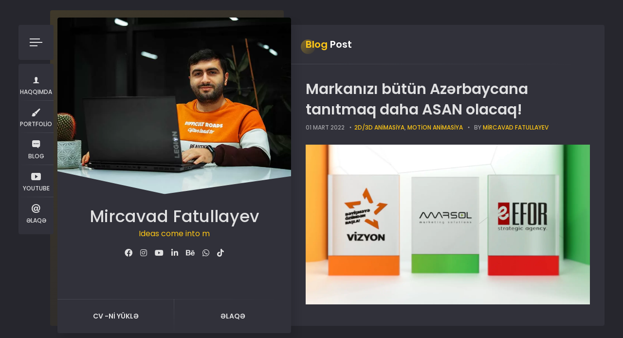

--- FILE ---
content_type: application/x-javascript
request_url: https://mircavadfatullayev.com/wp-content/cache/autoptimize/js/autoptimize_single_2db369f8831fb56e5c354fd0a656e57f.js?ver=6.9
body_size: -55
content:
(function($){"use strict";$(window).on('elementor/frontend/init',function(){elementorFrontend.hooks.addAction('frontend/element_ready/ryancv-testimonials.default',function(){});elementorFrontend.hooks.addAction('frontend/element_ready/ryancv-skills.default',function(){function skills(){var skills_dotted=$('.elementor-editor-active .skills-list.dotted .progress');var skills_dotted_w=skills_dotted.width();if(skills_dotted.length){skills_dotted.append('<span class="dg"><span></span><span></span><span></span><span></span><span></span><span></span><span></span><span></span><span></span><span></span></span>');skills_dotted.find('.percentage').append('<span class="da"><span></span><span></span><span></span><span></span><span></span><span></span><span></span><span></span><span></span><span></span></span>');skills_dotted.find('.percentage .da').css({'width':skills_dotted_w});}}
setTimeout(skills,1000);var skills_circles=$('.elementor-editor-active .skills-list.circles .progress');if(skills_circles.length){skills_circles.append('<div class="slice"><div class="bar"></div><div class="fill"></div></div>');}});elementorFrontend.hooks.addAction('frontend/element_ready/global',function($scope){});elementorFrontend.hooks.addAction('frontend/element_ready/widget',function($scope){});});})(jQuery);

--- FILE ---
content_type: application/x-javascript
request_url: https://mircavadfatullayev.com/wp-content/cache/autoptimize/js/autoptimize_single_a20ee5686e495ccbe9a8dee629c7fccb.js?ver=1.0
body_size: -102
content:
(function($){'use strict';$('.has-popup-media').magnificPopup({type:'inline',overflowY:'auto',closeBtnInside:true,mainClass:'popup-box-inline',callbacks:{elementParse:function(item){var item_id=item.src.replace('#popup-','');$.ajax({url:portfolio_ajax_loading_data.url,type:'POST',data:'action=portfolio_popup&post_id='+item_id,success:function(html){$(item.src+' .content').html(html);}});},open:function(){}}});})(jQuery);

--- FILE ---
content_type: application/x-javascript
request_url: https://mircavadfatullayev.com/wp-content/cache/autoptimize/js/autoptimize_single_7055b799a7637acc3de72362fbd68b1a.js?ver=1.0.0
body_size: 3458
content:
;(function($,window,undefined){'use strict';$.Calendario=function(options,element){this.$el=$(element);this._init(options);};$.Calendario.defaults={weeks:['Sunday','Monday','Tuesday','Wednesday','Thursday','Friday','Saturday'],weekabbrs:['Sun','Mon','Tue','Wed','Thu','Fri','Sat'],months:['January','February','March','April','May','June','July','August','September','October','November','December'],monthabbrs:['Jan','Feb','Mar','Apr','May','Jun','Jul','Aug','Sep','Oct','Nov','Dec'],displayWeekAbbr:false,displayMonthAbbr:false,startIn:1,events:'click',fillEmpty:true,feedParser:'./feed/',zone:'00:00',checkUpdate:true};$.Calendario.prototype={_init:function(options){this.VERSION='3.2.0';this.UNIQUE='%{unique}%';this.options=$.extend(true,{},$.Calendario.defaults,options);this.today=new Date();this.month=(isNaN(this.options.month)||this.options.month===null)?this.today.getMonth():this.options.month-1;this.year=(isNaN(this.options.year)||this.options.year===null)?this.today.getFullYear():this.options.year;this.caldata=this._processCaldata(this.options.caldata);if(parseFloat($().jquery)>=1.9&&this.options.events.indexOf('hover')!=-1)
this.logError('\'hover\' psuedo-name is not supported'+' in jQuery 1.9+. Use \'mouseenter\' \'mouseleave\' events instead.');this.options.events=this.options.events.split(',');this.options.zone=this.options.zone.charAt(0)!='+'&&this.options.zone.charAt(0)!='-'?'+'+this.options.zone:this.options.zone;this._generateTemplate(true);this._initEvents();},_processCaldataObj:function(val,key){if(typeof val!=='object')val={content:val,startTime:'00:00',endTime:'23:59',allDay:true};if(!val.content)this.logError('Content is missing in date '+key);if(val.startTime&&!val.endTime)val.endTime=parseInt(val.startTime.split(':')[0])+1+':'+val.startTime.split(':')[1];if(!val.startTime&&!val.endTime)val=$.extend({},val,{startTime:'00:00',endTime:'23:59',allDay:true});if(val.startTime&&val.endTime&&val.allDay===undefined)val.allDay=false;if(/^\d{2}-DD-\d{4}/.test(key)||/^\d{2}-DD-YYYY/.test(key)){var det=/^(\d{2})-DD-(\d{4})/.exec(key)||/^(\d{2})-DD-YYYY/.exec(key),chkDate;if(det.length==3)chkDate=new Date(det[2],det[1],0);else if(det.length==2)chkDate=new Date(this.year,det[1],0)
if(!val.startDate)val.startDate=1;if(!val.endDate&&chkDate.getDate()!=1)val.endDate=chkDate.getDate();if(!val.endDate&&chkDate.getDate()==1&&det.length==3)val.endDate=chkDate.getDate();}
return val;},_processCaldata:function(caldata){var self=this;caldata=caldata||{};$.each(caldata,function(key,val){if(/^\d{2}-\d{2}-\d{4}/.test(key)||/^\d{2}-\d{2}-YYYY/.test(key)||/^\d{2}-DD-YYYY/.test(key)||/^MM-\d{2}-YYYY/.test(key)||/^\d{2}-DD-YYYY/.test(key)||/^MM-\d{2}-\d{4}/.test(key)||/^\d{2}-DD-\d{4}/.test(key)||key=='TODAY');if(Array.isArray(val)){$.each(val,function(i,c){val[i]=self._processCaldataObj(c,key);});caldata[key]=val;}else{caldata[key]=self._processCaldataObj(val,key);}});return caldata;},_propDate:function($cell,event){var idx=$cell.index(),data={allDay:[],content:[],endTime:[],startTime:[]},dateProp={day:$cell.children('span.fc-date').text(),month:this.month+1,monthname:this.options.displayMonthAbbr?this.options.monthabbrs[this.month]:this.options.months[this.month],year:this.year,weekday:idx+this.options.startIn,weekdayname:this.options.weeks[(idx==6?0:idx+this.options.startIn)]};$cell.children('div.fc-calendar-events').children('div.fc-calendar-event').each(function(i,e){var $html=$('<div>'+$(e).html()+'</div>');data.startTime[i]=new Date($html.find('time.fc-starttime').attr('datetime'));data.endTime[i]=new Date($html.find('time.fc-endtime').attr('datetime'));data.allDay[i]=$html.find('time.fc-allday').attr('datetime')==='true'?true:false;$html.find('time').remove();data.content[i]=$html.html();});if(dateProp.day)this.options[event]($cell,data,dateProp);},_initEvents:function(){var self=this,event=[],calendarioEventNameFormat=[];for(var i=0;i<self.options.events.length;i++){event[i]=self.options.events[i].toLowerCase().trim();calendarioEventNameFormat[i]='onDay'+event[i].charAt(0).toUpperCase()+event[i].slice(1);if(this.options[calendarioEventNameFormat[i]]===undefined)
this.options[calendarioEventNameFormat[i]]=function($el,$content,dateProperties){return false;};this.$el.on(event[i]+'.calendario','div.fc-row > div',function(e){if(e.type=='mouseenter'||e.type=='mouseleave')e.type=$.inArray(e.type,event)==-1?'hover':e.type;self._propDate($(this),calendarioEventNameFormat[$.inArray(e.type,event)]);});}
this.$el.on('shown.calendar.calendario',function(e,instance){});this.$el.delay(new Date(this.today.getFullYear(),this.today.getMonth(),this.today.getDate()+1,0,0,0)-new Date().getTime()).queue(function(){self.today=new Date();if(self.today.getMonth()==self.month||self.today.getMonth()+1==self.month)self._generateTemplate(true);self.$el.trigger($.Event('newday.calendar.calendario'));});},_generateTemplate:function(firstRun,callback){var head=this._getHead(),body=this._getBody(),rowClass;switch(this.rowTotal){case 4:rowClass='fc-four-rows';break;case 5:rowClass='fc-five-rows';break;case 6:rowClass='fc-six-rows';break;}
this.$cal=$('<div class="fc-calendar '+rowClass+'">').append(head,body);this.$el.find('div.fc-calendar').remove().end().append(this.$cal);this.$el.find('.fc-emptydate').parent().css({'background':'transparent','cursor':'default'});if(!firstRun)this.$el.trigger($.Event('shown.calendario'));if(callback)callback.call();},_getHead:function(){var html='<div class="fc-head">';for(var i=0;i<=6;i++){var pos=i+this.options.startIn,j=pos>6?pos-6-1:pos;html+='<div>'+(this.options.displayWeekAbbr?this.options.weekabbrs[j]:this.options.weeks[j])+'</div>';}
return html+'</div>';},_parseDataToDay:function(data,day,other){var content='';if(!other){if(Array.isArray(data))content=this._convertDayArray(data,day);else content=this._wrapDay(data,day,true);}else{if(!Array.isArray(data))data=[data];for(var i=0;i<data.length;i++){if(this.month!=1&&(day>=data[i].startDate)&&(day<=data[i].endDate))content+=this._wrapDay(data[i],day,true);else if(this.month==1&&(day>=data[i].startDate)){if(data[i].endDate&&(day<=data[i].endDate))content+=this._wrapDay(data[i],day,true);else if(!data[i].endDate)content+=this._wrapDay(data[i],day,true);}}}
return content;},_toDateTime:function(time,day,start){var zoneH=parseInt(this.options.zone.split(':')[0]),zoneM=parseInt(this.options.zone.charAt(0)+this.options.zone.split(':')[1]),hour=parseInt(time.split(':')[0])-zoneH,minutes=parseInt(time.split(':')[1])-zoneM,d=new Date(Date.UTC(this.year,this.month,day,hour,minutes,0,0));if(start){var hStart=parseInt(start.split(':')[0])-zoneH,mStart=parseInt(start.split(':')[1])-zoneM;if(d.getTime()-new Date(Date.UTC(this.year,this.month,day,hStart,mStart,0,0)).getTime()<0)
d=new Date(Date.UTC(this.year,this.month,day+1,hour,minutes,0,0));}
return d.toISOString();},_timeHtml:function(day,date){var content=day.content;content+='<time class="fc-allday" datetime="'+day.allDay+'"></time>';content+='<time class="fc-starttime" datetime="'+this._toDateTime(day.startTime,date)+'">'+day.startTime+'</time>';content+='<time class="fc-endtime" datetime="'+this._toDateTime(day.endTime,date,day.startTime)+'">'+day.endTime+'</time>';return content;},_wrapDay:function(day,date,wrap){if(date){if(wrap)return'<div class="fc-calendar-event">'+this._timeHtml(day,date)+'</div>';else return this._timeHtml(day,date);}else return'<div class="fc-calendar-event">'+day+'</div>';},_convertDayArray:function(day,date){var wrap_days=[]
for(var i=0;i<day.length;i++){wrap_days[i]=this._wrapDay(day[i],date,false);}
return this._wrapDay(wrap_days.join('</div><div class="fc-calendar-event">'));},_getBody:function(){var d=new Date(this.year,this.month+1,0),monthLength=d.getDate(),firstDay=new Date(this.year,d.getMonth(),1),pMonthLength=new Date(this.year,this.month,0).getDate();this.startingDay=firstDay.getDay();var html='<div class="fc-body"><div class="fc-row">',day=1;for(var i=0;i<7;i++){for(var j=0;j<=6;j++){var pos=this.startingDay-this.options.startIn,p=pos<0?6+pos+1:pos,inner='',today=this.month===this.today.getMonth()&&this.year===this.today.getFullYear()&&day===this.today.getDate(),past=this.year<this.today.getFullYear()||this.month<this.today.getMonth()&&this.year===this.today.getFullYear()||this.month===this.today.getMonth()&&this.year===this.today.getFullYear()&&day<this.today.getDate(),content='';if(this.options.fillEmpty&&(j<p||i>0)){if(day>monthLength){inner='<span class="fc-date fc-emptydate">'+(day-monthLength)+'</span><span class="fc-weekday">';++day;}else if(day==1){inner='<span class="fc-date fc-emptydate">'+(pMonthLength-p+1)+'</span><span class="fc-weekday">';++pMonthLength;}
inner+=this.options.weekabbrs[j+this.options.startIn>6?j+this.options.startIn-6-1:j+this.options.startIn]+'</span>';}
if(day<=monthLength&&(i>0||j>=p)){inner='<span class="fc-date">'+day+'</span><span class="fc-weekday">'+this.options.weekabbrs[j+
this.options.startIn>6?j+this.options.startIn-6-1:j+this.options.startIn]+'</span>';var strdate=(this.month+1<10?'0'+(this.month+1):this.month+1)+'-'+(day<10?'0'+day:day)+'-'+this.year,dayData=this.caldata[strdate],strdateyear=(this.month+1<10?'0'+(this.month+1):this.month+1)+'-'+(day<10?'0'+day:day)+'-YYYY',dayDataYear=this.caldata[strdateyear],strdatemonth='MM-'+(day<10?'0'+day:day)+'-'+this.year,dayDataMonth=this.caldata[strdatemonth],strdatemonthyear='MM'+'-'+(day<10?'0'+day:day)+'-YYYY',dayDataMonthYear=this.caldata[strdatemonthyear],strdatemonthlyyear=(this.month+1<10?'0'+(this.month+1):this.month+1)+'-DD-'+this.year,dayDataMonthlyYear=this.caldata[strdatemonthlyyear],strdatemonthly=(this.month+1<10?'0'+(this.month+1):this.month+1)+'-DD-YYYY',dayDataMonthly=this.caldata[strdatemonthly];if(today&&this.caldata.TODAY)content+=this._parseDataToDay(this.caldata.TODAY,day);if(dayData)content+=this._parseDataToDay(dayData,day);if(dayDataMonth)content+=this._parseDataToDay(dayDataMonth,day);if(dayDataMonthlyYear)content+=this._parseDataToDay(dayDataMonthlyYear,day,true);if(dayDataMonthly)content+=this._parseDataToDay(dayDataMonthly,day,true);if(dayDataMonthYear)content+=this._parseDataToDay(dayDataMonthYear,day);if(dayDataYear)content+=this._parseDataToDay(dayDataYear,day);if(content!=='')inner+='<div class="fc-calendar-events">'+content+'</div>';++day;}else{today=false;}
var cellClasses=today?'fc-today ':'';if(past)cellClasses+='fc-past ';else cellClasses+='fc-future ';if(content!=='')cellClasses+='fc-content';html+=(cellClasses!==''?'<div class="'+cellClasses.trim()+'">':'<div>')+inner+'</div>';}
if(day>monthLength){this.rowTotal=i+1;break;}else{html+='</div><div class="fc-row">';}}
return html+'</div></div>';},_move:function(period,dir,callback){if(dir==='previous'){if(period==='month'){this.year=this.month>0?this.year:--this.year;this.month=this.month>0?--this.month:11;}else if(period==='year')this.year=--this.year;}
else if(dir==='next'){if(period==='month'){this.year=this.month<11?this.year:++this.year;this.month=this.month<11?++this.month:0;}else if(period==='year')this.year=++this.year;}
this._generateTemplate(false,callback);},option:function(option,value){if(value)this.options[option]=value;else return this.options[option];},getYear:function(){return this.year;},getMonth:function(){return this.month+1;},getMonthName:function(){return this.options.displayMonthAbbr?this.options.monthabbrs[this.month]:this.options.months[this.month];},getCell:function(day){var row=Math.floor((day+this.startingDay-this.options.startIn-1)/7),pos=day+this.startingDay-this.options.startIn-(row*7)-1;return this.$cal.find('div.fc-body').children('div.fc-row').eq(row).children('div').eq(pos);},setData:function(caldata,clear){caldata=this._processCaldata(caldata);if(clear)this.caldata=caldata;else $.extend(this.caldata,caldata);this._generateTemplate(false);},gotoNow:function(callback){this.month=this.today.getMonth();this.year=this.today.getFullYear();this._generateTemplate(false,callback);},gotoMonth:function(month,year,callback){this.month=month-1;this.year=year;this._generateTemplate(false,callback);},gotoPreviousMonth:function(callback){this._move('month','previous',callback);},gotoPreviousYear:function(callback){this._move('year','previous',callback);},gotoNextMonth:function(callback){this._move('month','next',callback);},gotoNextYear:function(callback){this._move('year','next',callback);},feed:function(callback){var self=this;$.post(self.options.feedParser,{dates:this.caldata}).always(function(data){if(callback)callback.call(this,JSON.parse(data).hevent);});},version:function(){return this.VERSION;}};var logError=function(message){throw new Error(message);};$.fn.calendario=function(options){var instance=$.data(this,'calendario');if(typeof options==='string'){var args=Array.prototype.slice.call(arguments,1);this.each(function(){if(!instance){logError("Cannot call methods on calendario prior to initialization; Attempted to call method '"+options+"'");return;}
if(!$.isFunction(instance[options])||options.charAt(0)==="_"){logError("No such method '"+options+"' for calendario instance.");}
instance[options].apply(instance,args);});}else{this.each(function(){if(instance)instance._init();else instance=$.data(this,'calendario',new $.Calendario(options,this));});}
instance.$el.trigger($.Event('shown.calendar.calendario'),[instance]);return instance;};})(jQuery,window);

--- FILE ---
content_type: application/x-javascript
request_url: https://mircavadfatullayev.com/wp-content/cache/autoptimize/js/autoptimize_single_40d4617623a806d5f36055b164c8559f.js?ver=1.0.0
body_size: 2781
content:
(function($){'use strict';var elementor=0;if(window.location.href.indexOf('/?elementor-preview=')>-1){elementor=1;}
$(window).on("load",function(){var preload=$('.preloader');preload.find('.spinner').fadeOut(function(){preload.fadeOut(function(){$('.grid-items').isotope('reloadItems').isotope();});});});$(function(){'use strict';var width=$(window).width();var height=$(window).height();var header_offset_top=15;if(width<=540){header_offset_top=136;}
var container=$('.container');var card_items=$('.card-inner');var animation_in=container.data('animation-in');var animation_out=container.data('animation-out');var menu_items=$('.top-menu li');if($('.top-menu-onepage').length){$('.top-menu').on('click','a',function(){var width=$(window).width();var id=$(this).attr('href');if(id=='')id='#home';var card_item=$('#card-'+id.replace('#',''));var h=parseFloat(card_item.offset().top);var menu_item=$(this).closest('li');if(id!='#home'){window.location.hash=id;}else{history.replaceState(null,null,' ');}
if(width>=1121){if(!menu_item.hasClass('current-menu-item')){menu_items.removeClass('current-menu-item');container.find(card_items).removeClass('animated '+animation_in);if($(container).hasClass('opened')){container.find(card_items).addClass('animated '+animation_out);}
menu_item.addClass('current-menu-item');container.addClass('opened');container.find(card_item).removeClass('animated '+animation_out);container.find(card_item).addClass('animated '+animation_in);$(card_items).addClass('hidden');$(card_item).removeClass('hidden');$(card_item).addClass('active');$('.grid-items').isotope('reloadItems').isotope();for(var i=0;i<=1000;i+=100){setTimeout(function(){$('.grid-items').isotope('reloadItems').isotope();},i);}
skillsDotted_resize();}}
if(width<1121){$('body,html').animate({scrollTop:h-header_offset_top},800);}
return false;});}
$(window).on('resize',function(){var width=$(window).width();var height=$(window).height();if((width<1121)){$('.card-inner').removeClass('hidden');$('.card-inner').removeClass('fadeOutLeft');$('.card-inner').removeClass('rotateOutUpLeft');$('.card-inner').removeClass('rollOut');$('.card-inner').removeClass('jackOutTheBox');$('.card-inner').removeClass('fadeOut');$('.card-inner').removeClass('fadeOutUp');$('.card-inner').removeClass('animated');}else{if($('.top-menu li.current-menu-item a').length){var current_id=$('.top-menu li.current-menu-item a').attr('href');if(current_id.startsWith('#')==true){var current_tab=$('#card-'+current_id.replace('#',''));current_tab.addClass('current-menu-item');}}}
setTimeout(skillsDotted_resize,750);});function skillsDotted_resize(){var skills_dotted=$('.skills-list.dotted .progress');var skills_dotted_w=skills_dotted.width();if(skills_dotted.length){skills_dotted.find('.percentage .da').css({'width':skills_dotted_w+1});}}
var url_hash=location.hash;var sectionElem=$('#card-'+url_hash.replace('#',''));if(sectionElem.length&&$('.top-menu-onepage').length){menu_items.removeClass('current-menu-item');$('.top-menu li a[href="'+url_hash+'"]').parent('li').addClass('current-menu-item');if(width>=1121){container.find(card_items).removeClass('animated '+animation_in);if($(container).hasClass('opened')){container.find(card_items).addClass('animated '+animation_out);}
container.addClass('opened');sectionElem.removeClass('animated '+animation_out);sectionElem.addClass('animated '+animation_in);$(card_items).addClass('hidden');sectionElem.removeClass('hidden');sectionElem.addClass('active');}else{$('body,html').animate({scrollTop:parseFloat(sectionElem.offset().top)-header_offset_top},500);}}
$('.lnks').on('click','.lnk[href*="#"]',function(){var lnk_url=$(this).attr('href');var lnk_idx=lnk_url.indexOf("#");var lnk_hash=lnk_idx!=-1?lnk_url.substring(lnk_idx+1):"";if($('.top-menu a[href="#'+lnk_hash+'"]').length){$('.top-menu a[href="#'+lnk_hash+'"]').trigger('click');}});$('.main-menu li.page_item_has_children').each(function(){$(this).find('> a').after('<span class="children_toggle"></span>');});$('.main-menu').on('click','.children_toggle',function(){var main_menu_item=$(this).closest('.page_item_has_children');if(main_menu_item.hasClass('open')){main_menu_item.removeClass('open');main_menu_item.find('> ul').slideUp(250);}else{main_menu_item.addClass('open');main_menu_item.find('> ul').slideDown(250);}});if((width<1121)&&$('.top-menu-onepage').length){$(window).on('scroll',function(){var scrollPos=$(window).scrollTop();$('.top-menu ul li a').each(function(){var currLink=$(this);var currHref=currLink.attr('href');if(currHref=='')currHref='#home';if(currHref.charAt(0)=="#"){var refElement=$('#card-'+currHref.replace('#',''));if(refElement.offset().top-header_offset_top-2<=scrollPos){$('.top-menu ul li').removeClass("current-menu-item");currLink.closest('li').addClass("current-menu-item");}}});});}
if(width<=560){$(window).on('scroll',function(){if($(window).scrollTop()>46){$('.header').addClass('fixed');}
else{$('.header').removeClass('fixed');}})}
$('header, .profile').on('click','.menu-btn',function(){$('.s_overlay').fadeIn();$('.content-sidebar').addClass('active');$('body,html').addClass('sidebar-open');return false;});$('.content-sidebar, .container').on('click','.close, .s_overlay',function(){$('.s_overlay').fadeOut();$('.content-sidebar').removeClass('active');$('body,html').removeClass('sidebar-open');});$('.widget-title').wrapInner('<span class="widget-title-span"></span>');$('.lnk-view-menu').on('click',function(){var btn_text1=$(this).find('.text').text();var btn_text2=$(this).find('.text').data('text-open');if($('.profile').hasClass('default-menu-open')){$('.profile').removeClass('default-menu-open');$(this).find('.text').data('text-open',btn_text1);$(this).find('.text').text(btn_text2);}else{$('.profile').addClass('default-menu-open');$(this).find('.text').data('text-open',btn_text1);$(this).find('.text').text(btn_text2);}
return false;});$('.r-typed').each(function(){var $this=$(this)[0];var $string=$(this).prev('.typing-title')[0];var typed=new Typed($this,{stringsElement:$string,backDelay:3500,typeSpeed:80,backSpeed:20,loop:true});});var $container=$('.grid-items');$container.imagesLoaded(function(){$container.isotope({itemSelector:'.grid-item'});});$('.filter-button-group').on('click','.f_btn',function(){var filterValue=$(this).find('input').val();$container.isotope({filter:filterValue});$('.filter-button-group .f_btn').removeClass('active');$(this).addClass('active');});if(!$('body').hasClass('elementor-page')){if(/\.(?:jpg|jpeg|gif|png)$/i.test($('.gallery-item:first a').attr('href'))){$('.gallery-item a').magnificPopup({gallery:{enabled:true},type:'image',closeBtnInside:false,mainClass:'mfp-fade'});}}
$('.has-popup-image').magnificPopup({type:'image',closeOnContentClick:true,mainClass:'popup-box',image:{verticalFit:true}});$('.has-popup-video').magnificPopup({type:'iframe',preloader:false,fixedContentPos:false,mainClass:'popup-box',callbacks:{markupParse:function(template,values,item){template.find('iframe').attr('allow','autoplay');}}});$('.has-popup-music').magnificPopup({type:'iframe',preloader:false,fixedContentPos:false,mainClass:'popup-box',callbacks:{markupParse:function(template,values,item){template.find('iframe').attr('allow','autoplay');}}});$('.has-popup-gallery').on('click',function(){var gallery=$(this).attr('href');$(gallery).magnificPopup({delegate:'a',type:'image',closeOnContentClick:false,mainClass:'mfp-fade',removalDelay:160,fixedContentPos:false,gallery:{enabled:true}}).magnificPopup('open');return false;});$("#cform").validate({ignore:".ignore",rules:{name:{required:true},message:{required:true},email:{required:true,email:true}},success:"valid",submitHandler:function(){$.ajax({url:'mailer/feedback.php',type:'post',dataType:'json',data:'name='+$("#cform").find('input[name="name"]').val()+'&email='+$("#cform").find('input[name="email"]').val()+'&message='+$("#cform").find('textarea[name="message"]').val(),beforeSend:function(){},complete:function(){},success:function(data){$('#cform').fadeOut();$('.alert-success').delay(1000).fadeIn();}});}});$("#comment_form").validate({rules:{name:{required:true},message:{required:true}},success:"valid",submitHandler:function(){}});var serv_num=$('.service-items .service-item').length;if(serv_num%2==0){$('.service-items .service-item').eq(serv_num-1).parent().removeClass('border-line-h');$('.service-items .service-item').eq(serv_num-2).parent().removeClass('border-line-h');}else{$('.service-items .service-item').eq(serv_num-1).parent().removeClass('border-line-h');}
$('.content .title, .widget-title-span').each(function(index){var title=$(this).text().split(' ');if(title.length>1){var firstWord=title[0];var replaceWord='<span class="first-word">'+firstWord+'</span>';var newString=$(this).html().replace(firstWord,replaceWord);$(this).html(newString);}else{$(this).html('<span class="first-letter">'+$(this).html()+'</span>');}});if($('body').hasClass('home')&&$('.top-menu').hasClass('top-menu-onepage')){$('.post-password-form').on('submit',function(){$.cookie('submit-post-password',$(this).closest('.card-inner').attr('id'),{expires:7,path:'/'});$(this).submit();});var post_password_cookie=$.cookie('submit-post-password');if(post_password_cookie!==undefined){$('a[href="#'+post_password_cookie+'"]').trigger('click');$.removeCookie('submit-post-password',{path:'/'});}}
var is_rtl=false;if($('body.rtl').length){is_rtl=true;}
var prop_loop=$('.revs-carousel .swiper-container').data('swiper-loop');var prop_delay=$('.revs-carousel .swiper-container').data('swiper-delay');var prop_autoplay=$('.revs-carousel .swiper-container').data('swiper-autoplay');var objAutoplay=0;if(prop_autoplay){objAutoplay={disableOnInteraction:false,delay:prop_delay};}
var revs_slider_init=new Swiper('.revs-carousel .swiper-container',{spaceBetween:0,slidesPerView:1,observer:true,observeParents:true,autoplay:objAutoplay,loop:prop_loop,pagination:{el:'.revs-carousel .swiper-pagination',clickable:true}});$('.single-post-text, .post-box').each(function(){$(this).find('iframe').wrap('<div class="embed-container"></div>');});if(!$('.top-menu ul').length){$('.container').addClass('no-sticky-menu');}
function skills(){var skills_dotted=$('.skills-list.dotted .progress');var skills_dotted_w=skills_dotted.width();if(skills_dotted.length){skills_dotted.append('<span class="dg"><span></span><span></span><span></span><span></span><span></span><span></span><span></span><span></span><span></span><span></span></span>');skills_dotted.find('.percentage').append('<span class="da"><span></span><span></span><span></span><span></span><span></span><span></span><span></span><span></span><span></span><span></span></span>');skills_dotted.find('.percentage .da').css({'width':skills_dotted_w});}}
setTimeout(skills,1000);var skills_circles=$('.skills-list.circles .progress');if(skills_circles.length){skills_circles.append('<div class="slice"><div class="bar"></div><div class="fill"></div></div>');}
$('.header .cart-btn .cart-icon').on('click',function(){if($(this).closest('.cart-btn').hasClass('opened')){$(this).closest('.cart-btn').removeClass('opened');}else{$(this).closest('.cart-btn').addClass('opened');}
return false;});var slideshow_swiper=new Swiper('.ryan-slideshow',{slidesPerView:1,effect:'fade',parallax:true,autoplay:true,speed:1400,});initCursor();});function initCursor(){var mouseX=window.innerWidth/2,mouseY=window.innerHeight/2;var cursor={el:$('.cursor'),x:window.innerWidth/2,y:window.innerHeight/2,w:30,h:30,update:function(){var l=this.x-this.w/2;var t=this.y-this.h/2;this.el.css({'transform':'translate3d('+l+'px,'+t+'px, 0)'});}}
$(window).mousemove(function(e){mouseX=e.clientX;mouseY=e.clientY;});$('a, .swiper-pagination, .swiper-button-prev, .swiper-button-next, button, .button, .btn, .lnk').hover(function(){$('.cursor').addClass("cursor-zoom");},function(){$('.cursor').removeClass("cursor-zoom");});setInterval(move,1000/60);function move(){cursor.x=lerp(cursor.x,mouseX,0.1);cursor.y=lerp(cursor.y,mouseY,0.1);cursor.update()}
function lerp(start,end,amt){return(1-amt)*start+amt*end}}})(jQuery);